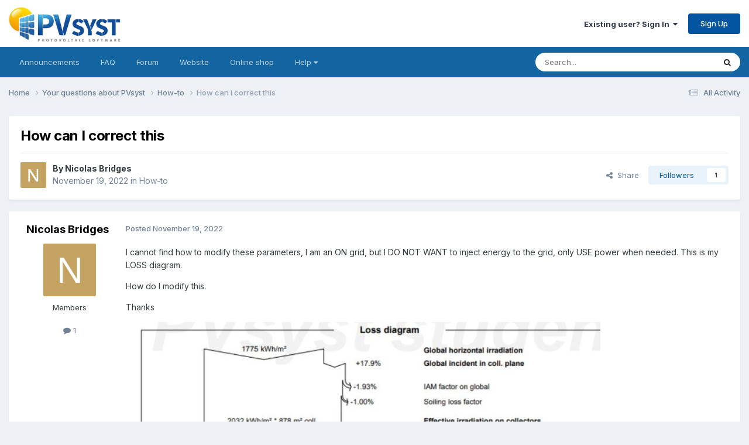

--- FILE ---
content_type: text/html;charset=UTF-8
request_url: https://forum.pvsyst.com/topic/2995-how-can-i-correct-this/
body_size: 10850
content:
<!DOCTYPE html>
<html lang="en-US" dir="ltr">
	<head>
		<meta charset="utf-8">
        
		<title>How can I correct this - How-to - PVsyst forum</title>
		
		
			<!-- Matomo -->
<script>
  var _paq = window._paq = window._paq || [];
  /* tracker methods like "setCustomDimension" should be called before "trackPageView" */
  _paq.push(['trackPageView']);
  _paq.push(['enableLinkTracking']);
  (function() {
    var u="https://matomo.pvsyst.com/";
    _paq.push(['setTrackerUrl', u+'matomo.php']);
    _paq.push(['setSiteId', '5']);
    var d=document, g=d.createElement('script'), s=d.getElementsByTagName('script')[0];
    g.async=true; g.src=u+'matomo.js'; s.parentNode.insertBefore(g,s);
  })();
</script>
<!-- End Matomo Code -->
		
		
		

	<meta name="viewport" content="width=device-width, initial-scale=1">



	<meta name="twitter:card" content="summary_large_image" />




	
		
			
				<meta property="og:title" content="How can I correct this">
			
		
	

	
		
			
				<meta property="og:type" content="website">
			
		
	

	
		
			
				<meta property="og:url" content="https://forum.pvsyst.com/topic/2995-how-can-i-correct-this/">
			
		
	

	
		
			
				<meta name="description" content="I cannot find how to modify these parameters, I am an ON grid, but I DO NOT WANT to inject energy to the grid, only USE power when needed. This is my LOSS diagram. How do I modify this. Thanks">
			
		
	

	
		
			
				<meta property="og:description" content="I cannot find how to modify these parameters, I am an ON grid, but I DO NOT WANT to inject energy to the grid, only USE power when needed. This is my LOSS diagram. How do I modify this. Thanks">
			
		
	

	
		
			
				<meta property="og:updated_time" content="2022-11-21T16:11:01Z">
			
		
	

	
		
			
				<meta property="og:image" content="https://forum.pvsyst.com/uploads/monthly_2022_11/1.jpg.ef5f0817db31d76b0dd734141956e1fb.jpg">
			
		
	

	
		
			
				<meta property="og:site_name" content="PVsyst forum">
			
		
	

	
		
			
				<meta property="og:locale" content="en_US">
			
		
	


	
		<link rel="canonical" href="https://forum.pvsyst.com/topic/2995-how-can-i-correct-this/" />
	





<link rel="manifest" href="https://forum.pvsyst.com/manifest.webmanifest/">
<meta name="msapplication-config" content="https://forum.pvsyst.com/browserconfig.xml/">
<meta name="msapplication-starturl" content="/">
<meta name="application-name" content="PVsyst forum">
<meta name="apple-mobile-web-app-title" content="PVsyst forum">

	<meta name="theme-color" content="#ffffff">










<link rel="preload" href="//forum.pvsyst.com/applications/core/interface/font/fontawesome-webfont.woff2?v=4.7.0" as="font" crossorigin="anonymous">
		


	<link rel="preconnect" href="https://fonts.googleapis.com">
	<link rel="preconnect" href="https://fonts.gstatic.com" crossorigin>
	
		<link href="https://fonts.googleapis.com/css2?family=Inter:wght@300;400;500;600;700&display=swap" rel="stylesheet">
	



	<link rel='stylesheet' href='https://forum.pvsyst.com/uploads/css_built_2/341e4a57816af3ba440d891ca87450ff_framework.css?v=60e47f8aa11759315205' media='all'>

	<link rel='stylesheet' href='https://forum.pvsyst.com/uploads/css_built_2/05e81b71abe4f22d6eb8d1a929494829_responsive.css?v=60e47f8aa11759315205' media='all'>

	<link rel='stylesheet' href='https://forum.pvsyst.com/uploads/css_built_2/90eb5adf50a8c640f633d47fd7eb1778_core.css?v=60e47f8aa11759315205' media='all'>

	<link rel='stylesheet' href='https://forum.pvsyst.com/uploads/css_built_2/5a0da001ccc2200dc5625c3f3934497d_core_responsive.css?v=60e47f8aa11759315205' media='all'>

	<link rel='stylesheet' href='https://forum.pvsyst.com/uploads/css_built_2/62e269ced0fdab7e30e026f1d30ae516_forums.css?v=60e47f8aa11759315205' media='all'>

	<link rel='stylesheet' href='https://forum.pvsyst.com/uploads/css_built_2/76e62c573090645fb99a15a363d8620e_forums_responsive.css?v=60e47f8aa11759315205' media='all'>

	<link rel='stylesheet' href='https://forum.pvsyst.com/uploads/css_built_2/ebdea0c6a7dab6d37900b9190d3ac77b_topics.css?v=60e47f8aa11759315205' media='all'>





<link rel='stylesheet' href='https://forum.pvsyst.com/uploads/css_built_2/258adbb6e4f3e83cd3b355f84e3fa002_custom.css?v=60e47f8aa11759315205' media='all'>




		
		

	
	<link rel='shortcut icon' href='https://forum.pvsyst.com/uploads/monthly_2022_03/icone.ico' type="image/x-icon">

	</head>
	<body class='ipsApp ipsApp_front ipsJS_none ipsClearfix' data-controller='core.front.core.app' data-message="" data-pageApp='forums' data-pageLocation='front' data-pageModule='forums' data-pageController='topic' data-pageID='2995'  >
		
        

        

		<a href='#ipsLayout_mainArea' class='ipsHide' title='Go to main content on this page' accesskey='m'>Jump to content</a>
		





		<div id='ipsLayout_header' class='ipsClearfix'>
			<header>
				<div class='ipsLayout_container'>
					


<a href='https://forum.pvsyst.com/' id='elLogo' accesskey='1'><img src="https://forum.pvsyst.com/uploads/monthly_2022_03/LogoPVsyst_512px.jpg.66e4a4ff8c6bf27129b9bc359c2bb0b6.jpg" alt='PVsyst forum'></a>

					
						

	<ul id='elUserNav' class='ipsList_inline cSignedOut ipsResponsive_showDesktop'>
		
        
		
        
        
            
            <li id='elSignInLink'>
                <a href='https://forum.pvsyst.com/login/' data-ipsMenu-closeOnClick="false" data-ipsMenu id='elUserSignIn'>
                    Existing user? Sign In &nbsp;<i class='fa fa-caret-down'></i>
                </a>
                
<div id='elUserSignIn_menu' class='ipsMenu ipsMenu_auto ipsHide'>
	<form accept-charset='utf-8' method='post' action='https://forum.pvsyst.com/login/'>
		<input type="hidden" name="csrfKey" value="30756ec8526ab2de92e499dcef5f03dc">
		<input type="hidden" name="ref" value="aHR0cHM6Ly9mb3J1bS5wdnN5c3QuY29tL3RvcGljLzI5OTUtaG93LWNhbi1pLWNvcnJlY3QtdGhpcy8=">
		<div data-role="loginForm">
			
			
			
				
<div class="ipsPad ipsForm ipsForm_vertical">
	<h4 class="ipsType_sectionHead">Sign In</h4>
	<br><br>
	<ul class='ipsList_reset'>
		<li class="ipsFieldRow ipsFieldRow_noLabel ipsFieldRow_fullWidth">
			
			
				<input type="email" placeholder="Email Address" name="auth" autocomplete="email">
			
		</li>
		<li class="ipsFieldRow ipsFieldRow_noLabel ipsFieldRow_fullWidth">
			<input type="password" placeholder="Password" name="password" autocomplete="current-password">
		</li>
		<li class="ipsFieldRow ipsFieldRow_checkbox ipsClearfix">
			<span class="ipsCustomInput">
				<input type="checkbox" name="remember_me" id="remember_me_checkbox" value="1" checked aria-checked="true">
				<span></span>
			</span>
			<div class="ipsFieldRow_content">
				<label class="ipsFieldRow_label" for="remember_me_checkbox">Remember me</label>
				<span class="ipsFieldRow_desc">Not recommended on shared computers</span>
			</div>
		</li>
		<li class="ipsFieldRow ipsFieldRow_fullWidth">
			<button type="submit" name="_processLogin" value="usernamepassword" class="ipsButton ipsButton_primary ipsButton_small" id="elSignIn_submit">Sign In</button>
			
				<p class="ipsType_right ipsType_small">
					
						<a href='https://forum.pvsyst.com/lostpassword/' >
					
					Forgot your password?</a>
				</p>
			
		</li>
	</ul>
</div>
			
		</div>
	</form>
</div>
            </li>
            
        
		
			<li>
				
					<a href='https://forum.pvsyst.com/register/' data-ipsDialog data-ipsDialog-size='narrow' data-ipsDialog-title='Sign Up' id='elRegisterButton' class='ipsButton ipsButton_normal ipsButton_primary'>Sign Up</a>
				
			</li>
		
	</ul>

						
<ul class='ipsMobileHamburger ipsList_reset ipsResponsive_hideDesktop'>
	<li data-ipsDrawer data-ipsDrawer-drawerElem='#elMobileDrawer'>
		<a href='#'>
			
			
				
			
			
			
			<i class='fa fa-navicon'></i>
		</a>
	</li>
</ul>
					
				</div>
			</header>
			

	<nav data-controller='core.front.core.navBar' class='ipsNavBar_noSubBars ipsResponsive_showDesktop'>
		<div class='ipsNavBar_primary ipsLayout_container ipsNavBar_noSubBars'>
			<ul data-role="primaryNavBar" class='ipsClearfix'>
				


	
		
		
		<li  id='elNavSecondary_16' data-role="navBarItem" data-navApp="core" data-navExt="CustomItem">
			
			
				<a href="https://forum.pvsyst.com/forum/6-pvsyst-sa-announcements-read-only/"  data-navItem-id="16" >
					Announcements<span class='ipsNavBar_active__identifier'></span>
				</a>
			
			
		</li>
	
	

	
		
		
		<li  id='elNavSecondary_17' data-role="navBarItem" data-navApp="core" data-navExt="CustomItem">
			
			
				<a href="https://forum.pvsyst.com/forum/7-faq-read-only/"  data-navItem-id="17" >
					FAQ<span class='ipsNavBar_active__identifier'></span>
				</a>
			
			
		</li>
	
	

	
		
		
		<li  id='elNavSecondary_18' data-role="navBarItem" data-navApp="core" data-navExt="CustomItem">
			
			
				<a href="https://forum.pvsyst.com/forum/3-your-questions-about-pvsyst/"  data-navItem-id="18" >
					Forum<span class='ipsNavBar_active__identifier'></span>
				</a>
			
			
		</li>
	
	

	
		
		
		<li  id='elNavSecondary_19' data-role="navBarItem" data-navApp="core" data-navExt="CustomItem">
			
			
				<a href="https://www.pvsyst.com/" target='_blank' rel="noopener" data-navItem-id="19" >
					Website<span class='ipsNavBar_active__identifier'></span>
				</a>
			
			
		</li>
	
	

	
		
		
		<li  id='elNavSecondary_20' data-role="navBarItem" data-navApp="core" data-navExt="CustomItem">
			
			
				<a href="https://www.pvsyst.com/shop" target='_blank' rel="noopener" data-navItem-id="20" >
					Online shop<span class='ipsNavBar_active__identifier'></span>
				</a>
			
			
		</li>
	
	

	
		
		
		<li  id='elNavSecondary_21' data-role="navBarItem" data-navApp="core" data-navExt="Menu">
			
			
				<a href="#" id="elNavigation_21" data-ipsMenu data-ipsMenu-appendTo='#elNavSecondary_21' data-ipsMenu-activeClass='ipsNavActive_menu' data-navItem-id="21" >
					Help <i class="fa fa-caret-down"></i><span class='ipsNavBar_active__identifier'></span>
				</a>
				<ul id="elNavigation_21_menu" class="ipsMenu ipsMenu_auto ipsHide">
					

	
		
			<li class='ipsMenu_item' >
				<a href='https://www.pvsyst.com/help/index.html' target='_blank' rel="noopener">
					Online help
				</a>
			</li>
		
	

	
		
			<li class='ipsMenu_item' >
				<a href='https://www.youtube.com/channel/UCMzsEWHk3f7XD_dg1lngmzg' target='_blank' rel="noopener">
					Youtube tutorials
				</a>
			</li>
		
	

	
		
			<li class='ipsMenu_item' >
				<a href='https://vimeo.com/user148669514' target='_blank' rel="noopener">
					Vimeo - PVsyst fundamentals
				</a>
			</li>
		
	

	
		
			<li class='ipsMenu_item' >
				<a href='https://www.pvsyst.com/scientific-publications/' target='_blank' rel="noopener">
					Scientific publications
				</a>
			</li>
		
	

				</ul>
			
			
		</li>
	
	

	
	

				<li class='ipsHide' id='elNavigationMore' data-role='navMore'>
					<a href='#' data-ipsMenu data-ipsMenu-appendTo='#elNavigationMore' id='elNavigationMore_dropdown'>More</a>
					<ul class='ipsNavBar_secondary ipsHide' data-role='secondaryNavBar'>
						<li class='ipsHide' id='elNavigationMore_more' data-role='navMore'>
							<a href='#' data-ipsMenu data-ipsMenu-appendTo='#elNavigationMore_more' id='elNavigationMore_more_dropdown'>More <i class='fa fa-caret-down'></i></a>
							<ul class='ipsHide ipsMenu ipsMenu_auto' id='elNavigationMore_more_dropdown_menu' data-role='moreDropdown'></ul>
						</li>
					</ul>
				</li>
			</ul>
			

	<div id="elSearchWrapper">
		<div id='elSearch' data-controller="core.front.core.quickSearch">
			<form accept-charset='utf-8' action='//forum.pvsyst.com/search/?do=quicksearch' method='post'>
                <input type='search' id='elSearchField' placeholder='Search...' name='q' autocomplete='off' aria-label='Search'>
                <details class='cSearchFilter'>
                    <summary class='cSearchFilter__text'></summary>
                    <ul class='cSearchFilter__menu'>
                        
                        <li><label><input type="radio" name="type" value="all" ><span class='cSearchFilter__menuText'>Everywhere</span></label></li>
                        
                            
                                <li><label><input type="radio" name="type" value='contextual_{&quot;type&quot;:&quot;forums_topic&quot;,&quot;nodes&quot;:4}' checked><span class='cSearchFilter__menuText'>This Forum</span></label></li>
                            
                                <li><label><input type="radio" name="type" value='contextual_{&quot;type&quot;:&quot;forums_topic&quot;,&quot;item&quot;:2995}' checked><span class='cSearchFilter__menuText'>This Topic</span></label></li>
                            
                        
                        
                            <li><label><input type="radio" name="type" value="forums_topic"><span class='cSearchFilter__menuText'>Topics</span></label></li>
                        
                            <li><label><input type="radio" name="type" value="calendar_event"><span class='cSearchFilter__menuText'>Events</span></label></li>
                        
                            <li><label><input type="radio" name="type" value="core_members"><span class='cSearchFilter__menuText'>Members</span></label></li>
                        
                    </ul>
                </details>
				<button class='cSearchSubmit' type="submit" aria-label='Search'><i class="fa fa-search"></i></button>
			</form>
		</div>
	</div>

		</div>
	</nav>

			
<ul id='elMobileNav' class='ipsResponsive_hideDesktop' data-controller='core.front.core.mobileNav'>
	
		
			
			
				
				
			
				
					<li id='elMobileBreadcrumb'>
						<a href='https://forum.pvsyst.com/forum/4-how-to/'>
							<span>How-to</span>
						</a>
					</li>
				
				
			
				
				
			
		
	
	
	
	<li >
		<a data-action="defaultStream" href='https://forum.pvsyst.com/discover/'><i class="fa fa-newspaper-o" aria-hidden="true"></i></a>
	</li>

	

	
		<li class='ipsJS_show'>
			<a href='https://forum.pvsyst.com/search/'><i class='fa fa-search'></i></a>
		</li>
	
</ul>
		</div>
		<main id='ipsLayout_body' class='ipsLayout_container'>
			<div id='ipsLayout_contentArea'>
				<div id='ipsLayout_contentWrapper'>
					
<nav class='ipsBreadcrumb ipsBreadcrumb_top ipsFaded_withHover'>
	

	<ul class='ipsList_inline ipsPos_right'>
		
		<li >
			<a data-action="defaultStream" class='ipsType_light '  href='https://forum.pvsyst.com/discover/'><i class="fa fa-newspaper-o" aria-hidden="true"></i> <span>All Activity</span></a>
		</li>
		
	</ul>

	<ul data-role="breadcrumbList">
		<li>
			<a title="Home" href='https://forum.pvsyst.com/'>
				<span>Home <i class='fa fa-angle-right'></i></span>
			</a>
		</li>
		
		
			<li>
				
					<a href='https://forum.pvsyst.com/forum/3-your-questions-about-pvsyst/'>
						<span>Your questions about PVsyst <i class='fa fa-angle-right' aria-hidden="true"></i></span>
					</a>
				
			</li>
		
			<li>
				
					<a href='https://forum.pvsyst.com/forum/4-how-to/'>
						<span>How-to <i class='fa fa-angle-right' aria-hidden="true"></i></span>
					</a>
				
			</li>
		
			<li>
				
					How can I correct this
				
			</li>
		
	</ul>
</nav>
					
					<div id='ipsLayout_mainArea'>
						
						
						
						

	




						



<div class='ipsPageHeader ipsResponsive_pull ipsBox ipsPadding sm:ipsPadding:half ipsMargin_bottom'>
		
	
	<div class='ipsFlex ipsFlex-ai:center ipsFlex-fw:wrap ipsGap:4'>
		<div class='ipsFlex-flex:11'>
			<h1 class='ipsType_pageTitle ipsContained_container'>
				

				
				
					<span class='ipsType_break ipsContained'>
						<span>How can I correct this</span>
					</span>
				
			</h1>
			
			
		</div>
		
	</div>
	<hr class='ipsHr'>
	<div class='ipsPageHeader__meta ipsFlex ipsFlex-jc:between ipsFlex-ai:center ipsFlex-fw:wrap ipsGap:3'>
		<div class='ipsFlex-flex:11'>
			<div class='ipsPhotoPanel ipsPhotoPanel_mini ipsPhotoPanel_notPhone ipsClearfix'>
				


	<a href="https://forum.pvsyst.com/profile/21779-nicolas-bridges/" rel="nofollow" data-ipsHover data-ipsHover-width="370" data-ipsHover-target="https://forum.pvsyst.com/profile/21779-nicolas-bridges/?do=hovercard" class="ipsUserPhoto ipsUserPhoto_mini" title="Go to Nicolas Bridges's profile">
		<img src='data:image/svg+xml,%3Csvg%20xmlns%3D%22http%3A%2F%2Fwww.w3.org%2F2000%2Fsvg%22%20viewBox%3D%220%200%201024%201024%22%20style%3D%22background%3A%23c4a362%22%3E%3Cg%3E%3Ctext%20text-anchor%3D%22middle%22%20dy%3D%22.35em%22%20x%3D%22512%22%20y%3D%22512%22%20fill%3D%22%23ffffff%22%20font-size%3D%22700%22%20font-family%3D%22-apple-system%2C%20BlinkMacSystemFont%2C%20Roboto%2C%20Helvetica%2C%20Arial%2C%20sans-serif%22%3EN%3C%2Ftext%3E%3C%2Fg%3E%3C%2Fsvg%3E' alt='Nicolas Bridges' loading="lazy">
	</a>

				<div>
					<p class='ipsType_reset ipsType_blendLinks'>
						<span class='ipsType_normal'>
						
							<strong>By 


<a href='https://forum.pvsyst.com/profile/21779-nicolas-bridges/' rel="nofollow" data-ipsHover data-ipsHover-width='370' data-ipsHover-target='https://forum.pvsyst.com/profile/21779-nicolas-bridges/?do=hovercard&amp;referrer=https%253A%252F%252Fforum.pvsyst.com%252Ftopic%252F2995-how-can-i-correct-this%252F' title="Go to Nicolas Bridges's profile" class="ipsType_break">Nicolas Bridges</a></strong><br />
							<span class='ipsType_light'><time datetime='2022-11-19T11:55:37Z' title='11/19/22 11:55  AM' data-short='3 yr'>November 19, 2022</time> in <a href="https://forum.pvsyst.com/forum/4-how-to/">How-to</a></span>
						
						</span>
					</p>
				</div>
			</div>
		</div>
		
			<div class='ipsFlex-flex:01 ipsResponsive_hidePhone'>
				<div class='ipsShareLinks'>
					
						


    <a href='#elShareItem_1453495343_menu' id='elShareItem_1453495343' data-ipsMenu class='ipsShareButton ipsButton ipsButton_verySmall ipsButton_link ipsButton_link--light'>
        <span><i class='fa fa-share-alt'></i></span> &nbsp;Share
    </a>

    <div class='ipsPadding ipsMenu ipsMenu_normal ipsHide' id='elShareItem_1453495343_menu' data-controller="core.front.core.sharelink">
        
        
        <span data-ipsCopy data-ipsCopy-flashmessage>
            <a href="https://forum.pvsyst.com/topic/2995-how-can-i-correct-this/" class="ipsButton ipsButton_light ipsButton_small ipsButton_fullWidth" data-role="copyButton" data-clipboard-text="https://forum.pvsyst.com/topic/2995-how-can-i-correct-this/" data-ipstooltip title='Copy Link to Clipboard'><i class="fa fa-clone"></i> https://forum.pvsyst.com/topic/2995-how-can-i-correct-this/</a>
        </span>
        <ul class='ipsShareLinks ipsMargin_top:half'>
            
                <li>
<a href="https://x.com/share?url=https%3A%2F%2Fforum.pvsyst.com%2Ftopic%2F2995-how-can-i-correct-this%2F" class="cShareLink cShareLink_x" target="_blank" data-role="shareLink" title='Share on X' data-ipsTooltip rel='nofollow noopener'>
    <i class="fa fa-x"></i>
</a></li>
            
                <li>
<a href="https://www.facebook.com/sharer/sharer.php?u=https%3A%2F%2Fforum.pvsyst.com%2Ftopic%2F2995-how-can-i-correct-this%2F" class="cShareLink cShareLink_facebook" target="_blank" data-role="shareLink" title='Share on Facebook' data-ipsTooltip rel='noopener nofollow'>
	<i class="fa fa-facebook"></i>
</a></li>
            
                <li>
<a href="https://www.reddit.com/submit?url=https%3A%2F%2Fforum.pvsyst.com%2Ftopic%2F2995-how-can-i-correct-this%2F&amp;title=How+can+I+correct+this" rel="nofollow noopener" class="cShareLink cShareLink_reddit" target="_blank" title='Share on Reddit' data-ipsTooltip>
	<i class="fa fa-reddit"></i>
</a></li>
            
                <li>
<a href="https://www.linkedin.com/shareArticle?mini=true&amp;url=https%3A%2F%2Fforum.pvsyst.com%2Ftopic%2F2995-how-can-i-correct-this%2F&amp;title=How+can+I+correct+this" rel="nofollow noopener" class="cShareLink cShareLink_linkedin" target="_blank" data-role="shareLink" title='Share on LinkedIn' data-ipsTooltip>
	<i class="fa fa-linkedin"></i>
</a></li>
            
                <li>
<a href="https://pinterest.com/pin/create/button/?url=https://forum.pvsyst.com/topic/2995-how-can-i-correct-this/&amp;media=" class="cShareLink cShareLink_pinterest" rel="nofollow noopener" target="_blank" data-role="shareLink" title='Share on Pinterest' data-ipsTooltip>
	<i class="fa fa-pinterest"></i>
</a></li>
            
        </ul>
        
            <hr class='ipsHr'>
            <button class='ipsHide ipsButton ipsButton_verySmall ipsButton_light ipsButton_fullWidth ipsMargin_top:half' data-controller='core.front.core.webshare' data-role='webShare' data-webShareTitle='How can I correct this' data-webShareText='How can I correct this' data-webShareUrl='https://forum.pvsyst.com/topic/2995-how-can-i-correct-this/'>More sharing options...</button>
        
    </div>

					
					
                    

					



					

<div data-followApp='forums' data-followArea='topic' data-followID='2995' data-controller='core.front.core.followButton'>
	

	<a href='https://forum.pvsyst.com/login/' rel="nofollow" class="ipsFollow ipsPos_middle ipsButton ipsButton_light ipsButton_verySmall " data-role="followButton" data-ipsTooltip title='Sign in to follow this'>
		<span>Followers</span>
		<span class='ipsCommentCount'>1</span>
	</a>

</div>
				</div>
			</div>
					
	</div>
	
	
</div>








<div class='ipsClearfix'>
	<ul class="ipsToolList ipsToolList_horizontal ipsClearfix ipsSpacer_both ipsResponsive_hidePhone">
		
		
		
	</ul>
</div>

<div id='comments' data-controller='core.front.core.commentFeed,forums.front.topic.view, core.front.core.ignoredComments' data-autoPoll data-baseURL='https://forum.pvsyst.com/topic/2995-how-can-i-correct-this/' data-lastPage data-feedID='topic-2995' class='cTopic ipsClear ipsSpacer_top'>
	
			
	

	

<div data-controller='core.front.core.recommendedComments' data-url='https://forum.pvsyst.com/topic/2995-how-can-i-correct-this/?recommended=comments' class='ipsRecommendedComments ipsHide'>
	<div data-role="recommendedComments">
		<h2 class='ipsType_sectionHead ipsType_large ipsType_bold ipsMargin_bottom'>Recommended Posts</h2>
		
	</div>
</div>
	
	<div id="elPostFeed" data-role='commentFeed' data-controller='core.front.core.moderation' >
		<form action="https://forum.pvsyst.com/topic/2995-how-can-i-correct-this/?csrfKey=30756ec8526ab2de92e499dcef5f03dc&amp;do=multimodComment" method="post" data-ipsPageAction data-role='moderationTools'>
			
			
				

					

					
					



<a id='findComment-8101'></a>
<a id='comment-8101'></a>
<article  id='elComment_8101' class='cPost ipsBox ipsResponsive_pull  ipsComment  ipsComment_parent ipsClearfix ipsClear ipsColumns ipsColumns_noSpacing ipsColumns_collapsePhone    '>
	

	

	<div class='cAuthorPane_mobile ipsResponsive_showPhone'>
		<div class='cAuthorPane_photo'>
			<div class='cAuthorPane_photoWrap'>
				


	<a href="https://forum.pvsyst.com/profile/21779-nicolas-bridges/" rel="nofollow" data-ipsHover data-ipsHover-width="370" data-ipsHover-target="https://forum.pvsyst.com/profile/21779-nicolas-bridges/?do=hovercard" class="ipsUserPhoto ipsUserPhoto_large" title="Go to Nicolas Bridges's profile">
		<img src='data:image/svg+xml,%3Csvg%20xmlns%3D%22http%3A%2F%2Fwww.w3.org%2F2000%2Fsvg%22%20viewBox%3D%220%200%201024%201024%22%20style%3D%22background%3A%23c4a362%22%3E%3Cg%3E%3Ctext%20text-anchor%3D%22middle%22%20dy%3D%22.35em%22%20x%3D%22512%22%20y%3D%22512%22%20fill%3D%22%23ffffff%22%20font-size%3D%22700%22%20font-family%3D%22-apple-system%2C%20BlinkMacSystemFont%2C%20Roboto%2C%20Helvetica%2C%20Arial%2C%20sans-serif%22%3EN%3C%2Ftext%3E%3C%2Fg%3E%3C%2Fsvg%3E' alt='Nicolas Bridges' loading="lazy">
	</a>

				
				
			</div>
		</div>
		<div class='cAuthorPane_content'>
			<h3 class='ipsType_sectionHead cAuthorPane_author ipsType_break ipsType_blendLinks ipsFlex ipsFlex-ai:center'>
				


<a href='https://forum.pvsyst.com/profile/21779-nicolas-bridges/' rel="nofollow" data-ipsHover data-ipsHover-width='370' data-ipsHover-target='https://forum.pvsyst.com/profile/21779-nicolas-bridges/?do=hovercard&amp;referrer=https%253A%252F%252Fforum.pvsyst.com%252Ftopic%252F2995-how-can-i-correct-this%252F' title="Go to Nicolas Bridges's profile" class="ipsType_break">Nicolas Bridges</a>
			</h3>
			<div class='ipsType_light ipsType_reset'>
			    <a href='https://forum.pvsyst.com/topic/2995-how-can-i-correct-this/#findComment-8101' rel="nofollow" class='ipsType_blendLinks'>Posted <time datetime='2022-11-19T11:55:37Z' title='11/19/22 11:55  AM' data-short='3 yr'>November 19, 2022</time></a>
				
			</div>
		</div>
	</div>
	<aside class='ipsComment_author cAuthorPane ipsColumn ipsColumn_medium ipsResponsive_hidePhone'>
		<h3 class='ipsType_sectionHead cAuthorPane_author ipsType_blendLinks ipsType_break'><strong>


<a href='https://forum.pvsyst.com/profile/21779-nicolas-bridges/' rel="nofollow" data-ipsHover data-ipsHover-width='370' data-ipsHover-target='https://forum.pvsyst.com/profile/21779-nicolas-bridges/?do=hovercard&amp;referrer=https%253A%252F%252Fforum.pvsyst.com%252Ftopic%252F2995-how-can-i-correct-this%252F' title="Go to Nicolas Bridges's profile" class="ipsType_break">Nicolas Bridges</a></strong>
			
		</h3>
		<ul class='cAuthorPane_info ipsList_reset'>
			<li data-role='photo' class='cAuthorPane_photo'>
				<div class='cAuthorPane_photoWrap'>
					


	<a href="https://forum.pvsyst.com/profile/21779-nicolas-bridges/" rel="nofollow" data-ipsHover data-ipsHover-width="370" data-ipsHover-target="https://forum.pvsyst.com/profile/21779-nicolas-bridges/?do=hovercard" class="ipsUserPhoto ipsUserPhoto_large" title="Go to Nicolas Bridges's profile">
		<img src='data:image/svg+xml,%3Csvg%20xmlns%3D%22http%3A%2F%2Fwww.w3.org%2F2000%2Fsvg%22%20viewBox%3D%220%200%201024%201024%22%20style%3D%22background%3A%23c4a362%22%3E%3Cg%3E%3Ctext%20text-anchor%3D%22middle%22%20dy%3D%22.35em%22%20x%3D%22512%22%20y%3D%22512%22%20fill%3D%22%23ffffff%22%20font-size%3D%22700%22%20font-family%3D%22-apple-system%2C%20BlinkMacSystemFont%2C%20Roboto%2C%20Helvetica%2C%20Arial%2C%20sans-serif%22%3EN%3C%2Ftext%3E%3C%2Fg%3E%3C%2Fsvg%3E' alt='Nicolas Bridges' loading="lazy">
	</a>

					
					
				</div>
			</li>
			
				<li data-role='group'>Members</li>
				
			
			
				<li data-role='stats' class='ipsMargin_top'>
					<ul class="ipsList_reset ipsType_light ipsFlex ipsFlex-ai:center ipsFlex-jc:center ipsGap_row:2 cAuthorPane_stats">
						<li>
							
								<a href="https://forum.pvsyst.com/profile/21779-nicolas-bridges/content/" rel="nofollow" title="1 post" data-ipsTooltip class="ipsType_blendLinks">
							
								<i class="fa fa-comment"></i> 1
							
								</a>
							
						</li>
						
					</ul>
				</li>
			
			
				

			
		</ul>
	</aside>
	<div class='ipsColumn ipsColumn_fluid ipsMargin:none'>
		

<div id='comment-8101_wrap' data-controller='core.front.core.comment' data-commentApp='forums' data-commentType='forums' data-commentID="8101" data-quoteData='{&quot;userid&quot;:21779,&quot;username&quot;:&quot;Nicolas Bridges&quot;,&quot;timestamp&quot;:1668858937,&quot;contentapp&quot;:&quot;forums&quot;,&quot;contenttype&quot;:&quot;forums&quot;,&quot;contentid&quot;:2995,&quot;contentclass&quot;:&quot;forums_Topic&quot;,&quot;contentcommentid&quot;:8101}' class='ipsComment_content ipsType_medium'>

	<div class='ipsComment_meta ipsType_light ipsFlex ipsFlex-ai:center ipsFlex-jc:between ipsFlex-fd:row-reverse'>
		<div class='ipsType_light ipsType_reset ipsType_blendLinks ipsComment_toolWrap'>
			<div class='ipsResponsive_hidePhone ipsComment_badges'>
				<ul class='ipsList_reset ipsFlex ipsFlex-jc:end ipsFlex-fw:wrap ipsGap:2 ipsGap_row:1'>
					
					
					
					
					
				</ul>
			</div>
			<ul class='ipsList_reset ipsComment_tools'>
				<li>
					<a href='#elControls_8101_menu' class='ipsComment_ellipsis' id='elControls_8101' title='More options...' data-ipsMenu data-ipsMenu-appendTo='#comment-8101_wrap'><i class='fa fa-ellipsis-h'></i></a>
					<ul id='elControls_8101_menu' class='ipsMenu ipsMenu_narrow ipsHide'>
						
						
                        
						
						
						
							
								
							
							
							
							
							
							
						
					</ul>
				</li>
				
			</ul>
		</div>

		<div class='ipsType_reset ipsResponsive_hidePhone'>
		   
		   Posted <time datetime='2022-11-19T11:55:37Z' title='11/19/22 11:55  AM' data-short='3 yr'>November 19, 2022</time>
		   
			
			<span class='ipsResponsive_hidePhone'>
				
				
			</span>
		</div>
	</div>

	

    

	<div class='cPost_contentWrap'>
		
		<div data-role='commentContent' class='ipsType_normal ipsType_richText ipsPadding_bottom ipsContained' data-controller='core.front.core.lightboxedImages'>
			<p>
	I cannot find how to modify these parameters, I am an ON grid, but I DO NOT WANT to inject energy to the grid, only USE power when needed. This is my LOSS diagram.
</p>

<p>
	How do I modify this.
</p>

<p>
	Thanks
</p>

<p><a href="https://forum.pvsyst.com/uploads/monthly_2022_11/1.jpg.ef5f0817db31d76b0dd734141956e1fb.jpg" class="ipsAttachLink ipsAttachLink_image" ><img data-fileid="1695" src="//forum.pvsyst.com/applications/core/interface/js/spacer.png" data-src="https://forum.pvsyst.com/uploads/monthly_2022_11/1.thumb.jpg.b5e5c15af7724ee6d44c5178741d2cd3.jpg" data-ratio="92.48" width="811" class="ipsImage ipsImage_thumbnailed" alt="1.jpg"></a></p>

			
		</div>

		

		
	</div>

	
    
</div>
	</div>
</article>
					
					
					
				

					

					
					



<a id='findComment-8113'></a>
<a id='comment-8113'></a>
<article  id='elComment_8113' class='cPost ipsBox ipsResponsive_pull  ipsComment  ipsComment_parent ipsClearfix ipsClear ipsColumns ipsColumns_noSpacing ipsColumns_collapsePhone    '>
	

	

	<div class='cAuthorPane_mobile ipsResponsive_showPhone'>
		<div class='cAuthorPane_photo'>
			<div class='cAuthorPane_photoWrap'>
				


	<a href="https://forum.pvsyst.com/profile/15037-lazare-fesnien/" rel="nofollow" data-ipsHover data-ipsHover-width="370" data-ipsHover-target="https://forum.pvsyst.com/profile/15037-lazare-fesnien/?do=hovercard" class="ipsUserPhoto ipsUserPhoto_large" title="Go to Lazare Fesnien's profile">
		<img src='https://forum.pvsyst.com/uploads/monthly_2022_03/1335257648_Logoforum-08.thumb.png.37251e18f862128a9be34a1b0dca08f4.png' alt='Lazare Fesnien' loading="lazy">
	</a>

				
				<span class="cAuthorPane_badge cAuthorPane_badge--moderator" data-ipsTooltip title="Lazare Fesnien is a moderator"></span>
				
				
			</div>
		</div>
		<div class='cAuthorPane_content'>
			<h3 class='ipsType_sectionHead cAuthorPane_author ipsType_break ipsType_blendLinks ipsFlex ipsFlex-ai:center'>
				


<a href='https://forum.pvsyst.com/profile/15037-lazare-fesnien/' rel="nofollow" data-ipsHover data-ipsHover-width='370' data-ipsHover-target='https://forum.pvsyst.com/profile/15037-lazare-fesnien/?do=hovercard&amp;referrer=https%253A%252F%252Fforum.pvsyst.com%252Ftopic%252F2995-how-can-i-correct-this%252F' title="Go to Lazare Fesnien's profile" class="ipsType_break">Lazare Fesnien</a>
			</h3>
			<div class='ipsType_light ipsType_reset'>
			    <a href='https://forum.pvsyst.com/topic/2995-how-can-i-correct-this/#findComment-8113' rel="nofollow" class='ipsType_blendLinks'>Posted <time datetime='2022-11-21T16:11:01Z' title='11/21/22 04:11  PM' data-short='3 yr'>November 21, 2022</time></a>
				
			</div>
		</div>
	</div>
	<aside class='ipsComment_author cAuthorPane ipsColumn ipsColumn_medium ipsResponsive_hidePhone'>
		<h3 class='ipsType_sectionHead cAuthorPane_author ipsType_blendLinks ipsType_break'><strong>


<a href='https://forum.pvsyst.com/profile/15037-lazare-fesnien/' rel="nofollow" data-ipsHover data-ipsHover-width='370' data-ipsHover-target='https://forum.pvsyst.com/profile/15037-lazare-fesnien/?do=hovercard&amp;referrer=https%253A%252F%252Fforum.pvsyst.com%252Ftopic%252F2995-how-can-i-correct-this%252F' title="Go to Lazare Fesnien's profile" class="ipsType_break">Lazare Fesnien</a></strong>
			
		</h3>
		<ul class='cAuthorPane_info ipsList_reset'>
			<li data-role='photo' class='cAuthorPane_photo'>
				<div class='cAuthorPane_photoWrap'>
					


	<a href="https://forum.pvsyst.com/profile/15037-lazare-fesnien/" rel="nofollow" data-ipsHover data-ipsHover-width="370" data-ipsHover-target="https://forum.pvsyst.com/profile/15037-lazare-fesnien/?do=hovercard" class="ipsUserPhoto ipsUserPhoto_large" title="Go to Lazare Fesnien's profile">
		<img src='https://forum.pvsyst.com/uploads/monthly_2022_03/1335257648_Logoforum-08.thumb.png.37251e18f862128a9be34a1b0dca08f4.png' alt='Lazare Fesnien' loading="lazy">
	</a>

					
						<span class="cAuthorPane_badge cAuthorPane_badge--moderator" data-ipsTooltip title="Lazare Fesnien is a moderator"></span>
					
					
				</div>
			</li>
			
				<li data-role='group'>Administrators</li>
				
			
			
				<li data-role='stats' class='ipsMargin_top'>
					<ul class="ipsList_reset ipsType_light ipsFlex ipsFlex-ai:center ipsFlex-jc:center ipsGap_row:2 cAuthorPane_stats">
						<li>
							
								<a href="https://forum.pvsyst.com/profile/15037-lazare-fesnien/content/" rel="nofollow" title="274 posts" data-ipsTooltip class="ipsType_blendLinks">
							
								<i class="fa fa-comment"></i> 274
							
								</a>
							
						</li>
						
					</ul>
				</li>
			
			
				

			
		</ul>
	</aside>
	<div class='ipsColumn ipsColumn_fluid ipsMargin:none'>
		

<div id='comment-8113_wrap' data-controller='core.front.core.comment' data-commentApp='forums' data-commentType='forums' data-commentID="8113" data-quoteData='{&quot;userid&quot;:15037,&quot;username&quot;:&quot;Lazare Fesnien&quot;,&quot;timestamp&quot;:1669047061,&quot;contentapp&quot;:&quot;forums&quot;,&quot;contenttype&quot;:&quot;forums&quot;,&quot;contentid&quot;:2995,&quot;contentclass&quot;:&quot;forums_Topic&quot;,&quot;contentcommentid&quot;:8113}' class='ipsComment_content ipsType_medium'>

	<div class='ipsComment_meta ipsType_light ipsFlex ipsFlex-ai:center ipsFlex-jc:between ipsFlex-fd:row-reverse'>
		<div class='ipsType_light ipsType_reset ipsType_blendLinks ipsComment_toolWrap'>
			<div class='ipsResponsive_hidePhone ipsComment_badges'>
				<ul class='ipsList_reset ipsFlex ipsFlex-jc:end ipsFlex-fw:wrap ipsGap:2 ipsGap_row:1'>
					
					
					
					
					
				</ul>
			</div>
			<ul class='ipsList_reset ipsComment_tools'>
				<li>
					<a href='#elControls_8113_menu' class='ipsComment_ellipsis' id='elControls_8113' title='More options...' data-ipsMenu data-ipsMenu-appendTo='#comment-8113_wrap'><i class='fa fa-ellipsis-h'></i></a>
					<ul id='elControls_8113_menu' class='ipsMenu ipsMenu_narrow ipsHide'>
						
						
                        
						
						
						
							
								
							
							
							
							
							
							
						
					</ul>
				</li>
				
			</ul>
		</div>

		<div class='ipsType_reset ipsResponsive_hidePhone'>
		   
		   Posted <time datetime='2022-11-21T16:11:01Z' title='11/21/22 04:11  PM' data-short='3 yr'>November 21, 2022</time>
		   
			
			<span class='ipsResponsive_hidePhone'>
				
				
			</span>
		</div>
	</div>

	

    

	<div class='cPost_contentWrap'>
		
		<div data-role='commentContent' class='ipsType_normal ipsType_richText ipsPadding_bottom ipsContained' data-controller='core.front.core.lightboxedImages'>
			<p>
	Hi, 
</p>

<p>
	The value 165.6 MWh corresponds to the energy injected into the grid (coming from your PV production). 
</p>

<p>
	The value 158.9 MWh corresponds to the energy needed from the grid to supply your load profile.
</p>

<p>
	When your production is greater than you load profile, energy has to go  somewhere, either into batteries or into the grid.
</p>

<p>
	If you want to use only the energy of your PV array, you must either modify your load profile or set up a battery park.
</p>

<p>
	Regards
</p>


			
		</div>

		

		
			

		
	</div>

	
    
</div>
	</div>
</article>
					
					
					
				
			
			
<input type="hidden" name="csrfKey" value="30756ec8526ab2de92e499dcef5f03dc" />


		</form>
	</div>

	
	
	
	
	
		<a id='replyForm'></a>
	<div data-role='replyArea' class='cTopicPostArea ipsBox ipsResponsive_pull ipsPadding cTopicPostArea_noSize ipsSpacer_top' >
			
				
				

<div>
	<input type="hidden" name="csrfKey" value="30756ec8526ab2de92e499dcef5f03dc">
	
		<div class='ipsType_center ipsPad cGuestTeaser'>
			
				<h2 class='ipsType_pageTitle'>Create an account or sign in to comment</h2>
				<p class='ipsType_light ipsType_normal ipsType_reset ipsSpacer_top ipsSpacer_half'>You need to be a member in order to leave a comment</p>
			
	
			<div class='ipsBox ipsPad ipsSpacer_top'>
				<div class='ipsGrid ipsGrid_collapsePhone'>
					<div class='ipsGrid_span6 cGuestTeaser_left'>
						<h2 class='ipsType_sectionHead'>Create an account</h2>
						<p class='ipsType_normal ipsType_reset ipsType_light ipsSpacer_bottom'>Sign up for a new account in our community. It's easy!</p>
						
							<a href='https://forum.pvsyst.com/register/' class='ipsButton ipsButton_primary ipsButton_small' data-ipsDialog data-ipsDialog-size='narrow' data-ipsDialog-title='Sign Up'>
						
						Register a new account</a>
					</div>
					<div class='ipsGrid_span6 cGuestTeaser_right'>
						<h2 class='ipsType_sectionHead'>Sign in</h2>
						<p class='ipsType_normal ipsType_reset ipsType_light ipsSpacer_bottom'>Already have an account? Sign in here.</p>
						<a href='https://forum.pvsyst.com/login/?ref=aHR0cHM6Ly9mb3J1bS5wdnN5c3QuY29tL3RvcGljLzI5OTUtaG93LWNhbi1pLWNvcnJlY3QtdGhpcy8jcmVwbHlGb3Jt' data-ipsDialog data-ipsDialog-size='medium' data-ipsDialog-remoteVerify="false" data-ipsDialog-title="Sign In Now" class='ipsButton ipsButton_primary ipsButton_small'>Sign In Now</a>
					</div>
				</div>
			</div>
		</div>
	
</div>
			
		</div>
	

	
		<div class='ipsBox ipsPadding ipsResponsive_pull ipsResponsive_showPhone ipsMargin_top'>
			<div class='ipsShareLinks'>
				
					


    <a href='#elShareItem_618661831_menu' id='elShareItem_618661831' data-ipsMenu class='ipsShareButton ipsButton ipsButton_verySmall ipsButton_light '>
        <span><i class='fa fa-share-alt'></i></span> &nbsp;Share
    </a>

    <div class='ipsPadding ipsMenu ipsMenu_normal ipsHide' id='elShareItem_618661831_menu' data-controller="core.front.core.sharelink">
        
        
        <span data-ipsCopy data-ipsCopy-flashmessage>
            <a href="https://forum.pvsyst.com/topic/2995-how-can-i-correct-this/" class="ipsButton ipsButton_light ipsButton_small ipsButton_fullWidth" data-role="copyButton" data-clipboard-text="https://forum.pvsyst.com/topic/2995-how-can-i-correct-this/" data-ipstooltip title='Copy Link to Clipboard'><i class="fa fa-clone"></i> https://forum.pvsyst.com/topic/2995-how-can-i-correct-this/</a>
        </span>
        <ul class='ipsShareLinks ipsMargin_top:half'>
            
                <li>
<a href="https://x.com/share?url=https%3A%2F%2Fforum.pvsyst.com%2Ftopic%2F2995-how-can-i-correct-this%2F" class="cShareLink cShareLink_x" target="_blank" data-role="shareLink" title='Share on X' data-ipsTooltip rel='nofollow noopener'>
    <i class="fa fa-x"></i>
</a></li>
            
                <li>
<a href="https://www.facebook.com/sharer/sharer.php?u=https%3A%2F%2Fforum.pvsyst.com%2Ftopic%2F2995-how-can-i-correct-this%2F" class="cShareLink cShareLink_facebook" target="_blank" data-role="shareLink" title='Share on Facebook' data-ipsTooltip rel='noopener nofollow'>
	<i class="fa fa-facebook"></i>
</a></li>
            
                <li>
<a href="https://www.reddit.com/submit?url=https%3A%2F%2Fforum.pvsyst.com%2Ftopic%2F2995-how-can-i-correct-this%2F&amp;title=How+can+I+correct+this" rel="nofollow noopener" class="cShareLink cShareLink_reddit" target="_blank" title='Share on Reddit' data-ipsTooltip>
	<i class="fa fa-reddit"></i>
</a></li>
            
                <li>
<a href="https://www.linkedin.com/shareArticle?mini=true&amp;url=https%3A%2F%2Fforum.pvsyst.com%2Ftopic%2F2995-how-can-i-correct-this%2F&amp;title=How+can+I+correct+this" rel="nofollow noopener" class="cShareLink cShareLink_linkedin" target="_blank" data-role="shareLink" title='Share on LinkedIn' data-ipsTooltip>
	<i class="fa fa-linkedin"></i>
</a></li>
            
                <li>
<a href="https://pinterest.com/pin/create/button/?url=https://forum.pvsyst.com/topic/2995-how-can-i-correct-this/&amp;media=" class="cShareLink cShareLink_pinterest" rel="nofollow noopener" target="_blank" data-role="shareLink" title='Share on Pinterest' data-ipsTooltip>
	<i class="fa fa-pinterest"></i>
</a></li>
            
        </ul>
        
            <hr class='ipsHr'>
            <button class='ipsHide ipsButton ipsButton_verySmall ipsButton_light ipsButton_fullWidth ipsMargin_top:half' data-controller='core.front.core.webshare' data-role='webShare' data-webShareTitle='How can I correct this' data-webShareText='How can I correct this' data-webShareUrl='https://forum.pvsyst.com/topic/2995-how-can-i-correct-this/'>More sharing options...</button>
        
    </div>

				
				
                

                

<div data-followApp='forums' data-followArea='topic' data-followID='2995' data-controller='core.front.core.followButton'>
	

	<a href='https://forum.pvsyst.com/login/' rel="nofollow" class="ipsFollow ipsPos_middle ipsButton ipsButton_light ipsButton_verySmall " data-role="followButton" data-ipsTooltip title='Sign in to follow this'>
		<span>Followers</span>
		<span class='ipsCommentCount'>1</span>
	</a>

</div>
				
			</div>
		</div>
	
</div>



<div class='ipsPager ipsSpacer_top'>
	<div class="ipsPager_prev">
		
			<a href="https://forum.pvsyst.com/forum/4-how-to/" title="Go to How-to" rel="parent">
				<span class="ipsPager_type">Go to topic listing</span>
			</a>
		
	</div>
	
</div>


						


					</div>
					


					
<nav class='ipsBreadcrumb ipsBreadcrumb_bottom ipsFaded_withHover'>
	
		


	

	<ul class='ipsList_inline ipsPos_right'>
		
		<li >
			<a data-action="defaultStream" class='ipsType_light '  href='https://forum.pvsyst.com/discover/'><i class="fa fa-newspaper-o" aria-hidden="true"></i> <span>All Activity</span></a>
		</li>
		
	</ul>

	<ul data-role="breadcrumbList">
		<li>
			<a title="Home" href='https://forum.pvsyst.com/'>
				<span>Home <i class='fa fa-angle-right'></i></span>
			</a>
		</li>
		
		
			<li>
				
					<a href='https://forum.pvsyst.com/forum/3-your-questions-about-pvsyst/'>
						<span>Your questions about PVsyst <i class='fa fa-angle-right' aria-hidden="true"></i></span>
					</a>
				
			</li>
		
			<li>
				
					<a href='https://forum.pvsyst.com/forum/4-how-to/'>
						<span>How-to <i class='fa fa-angle-right' aria-hidden="true"></i></span>
					</a>
				
			</li>
		
			<li>
				
					How can I correct this
				
			</li>
		
	</ul>
</nav>
				</div>
			</div>
			
		</main>
		<footer id='ipsLayout_footer' class='ipsClearfix'>
			<div class='ipsLayout_container'>
				
				

<ul id='elFooterSocialLinks' class='ipsList_inline ipsType_center ipsSpacer_top'>
	

	
		<li class='cUserNav_icon'>
			<a href='https://www.youtube.com/channel/UCMzsEWHk3f7XD_dg1lngmzg' target='_blank' class='cShareLink cShareLink_youtube' rel='noopener noreferrer'><i class='fa fa-youtube'></i></a>
        </li>
	
		<li class='cUserNav_icon'>
			<a href='https://fr.linkedin.com/company/pvsyst-sa' target='_blank' class='cShareLink cShareLink_linkedin' rel='noopener noreferrer'><i class='fa fa-linkedin'></i></a>
        </li>
	

</ul>


<ul class='ipsList_inline ipsType_center ipsSpacer_top' id="elFooterLinks">
	
	
	
	
	
	
	<li><a rel="nofollow" href='https://forum.pvsyst.com/cookies/'>Cookies</a></li>

</ul>	


<p id='elCopyright'>
	<span id='elCopyright_userLine'>Copyright © 2023 PVsyst SA</span>
	<a rel='nofollow' title='Invision Community' href='https://www.invisioncommunity.com/'>Powered by Invision Community</a>
</p>
			</div>
		</footer>
		
<div id='elMobileDrawer' class='ipsDrawer ipsHide'>
	<div class='ipsDrawer_menu'>
		<a href='#' class='ipsDrawer_close' data-action='close'><span>&times;</span></a>
		<div class='ipsDrawer_content ipsFlex ipsFlex-fd:column'>
			
				<div class='ipsPadding ipsBorder_bottom'>
					<ul class='ipsToolList ipsToolList_vertical'>
						<li>
							<a href='https://forum.pvsyst.com/login/' id='elSigninButton_mobile' class='ipsButton ipsButton_light ipsButton_small ipsButton_fullWidth'>Existing user? Sign In</a>
						</li>
						
							<li>
								
									<a href='https://forum.pvsyst.com/register/' data-ipsDialog data-ipsDialog-size='narrow' data-ipsDialog-title='Sign Up' data-ipsDialog-fixed='true' id='elRegisterButton_mobile' class='ipsButton ipsButton_small ipsButton_fullWidth ipsButton_important'>Sign Up</a>
								
							</li>
						
					</ul>
				</div>
			

			

			<ul class='ipsDrawer_list ipsFlex-flex:11'>
				

				
				
				
				
					
						
						
							<li><a href='https://forum.pvsyst.com/forum/6-pvsyst-sa-announcements-read-only/' >Announcements</a></li>
						
					
				
					
						
						
							<li><a href='https://forum.pvsyst.com/forum/7-faq-read-only/' >FAQ</a></li>
						
					
				
					
						
						
							<li><a href='https://forum.pvsyst.com/forum/3-your-questions-about-pvsyst/' >Forum</a></li>
						
					
				
					
						
						
							<li><a href='https://www.pvsyst.com/' target='_blank' rel="noopener">Website</a></li>
						
					
				
					
						
						
							<li><a href='https://www.pvsyst.com/shop' target='_blank' rel="noopener">Online shop</a></li>
						
					
				
					
						
						
							<li class='ipsDrawer_itemParent'>
								<h4 class='ipsDrawer_title'><a href='#'>Help</a></h4>
								<ul class='ipsDrawer_list'>
									<li data-action="back"><a href='#'>Back</a></li>
									
									
													
									
									
										


	
		
			<li>
				<a href='https://www.pvsyst.com/help/index.html' target='_blank' rel="noopener">
					Online help
				</a>
			</li>
		
	

	
		
			<li>
				<a href='https://www.youtube.com/channel/UCMzsEWHk3f7XD_dg1lngmzg' target='_blank' rel="noopener">
					Youtube tutorials
				</a>
			</li>
		
	

	
		
			<li>
				<a href='https://vimeo.com/user148669514' target='_blank' rel="noopener">
					Vimeo - PVsyst fundamentals
				</a>
			</li>
		
	

	
		
			<li>
				<a href='https://www.pvsyst.com/scientific-publications/' target='_blank' rel="noopener">
					Scientific publications
				</a>
			</li>
		
	

									
										
								</ul>
							</li>
						
					
				
					
				
				
			</ul>

			
		</div>
	</div>
</div>

<div id='elMobileCreateMenuDrawer' class='ipsDrawer ipsHide'>
	<div class='ipsDrawer_menu'>
		<a href='#' class='ipsDrawer_close' data-action='close'><span>&times;</span></a>
		<div class='ipsDrawer_content ipsSpacer_bottom ipsPad'>
			<ul class='ipsDrawer_list'>
				<li class="ipsDrawer_listTitle ipsType_reset">Create New...</li>
				
			</ul>
		</div>
	</div>
</div>
		
		

	
	<script type='text/javascript'>
		var ipsDebug = false;		
	
		var CKEDITOR_BASEPATH = '//forum.pvsyst.com/applications/core/interface/ckeditor/ckeditor/';
	
		var ipsSettings = {
			
			
			cookie_path: "/",
			
			cookie_prefix: "ips4_",
			
			
			cookie_ssl: true,
			
            essential_cookies: ["oauth_authorize","member_id","login_key","clearAutosave","lastSearch","device_key","IPSSessionFront","loggedIn","noCache","hasJS","cookie_consent","cookie_consent_optional","forumpass_*"],
			upload_imgURL: "",
			message_imgURL: "",
			notification_imgURL: "",
			baseURL: "//forum.pvsyst.com/",
			jsURL: "//forum.pvsyst.com/applications/core/interface/js/js.php",
			csrfKey: "30756ec8526ab2de92e499dcef5f03dc",
			antiCache: "60e47f8aa11759315205",
			jsAntiCache: "60e47f8aa11767629000",
			disableNotificationSounds: true,
			useCompiledFiles: true,
			links_external: true,
			memberID: 0,
			lazyLoadEnabled: true,
			blankImg: "//forum.pvsyst.com/applications/core/interface/js/spacer.png",
			googleAnalyticsEnabled: false,
			matomoEnabled: true,
			viewProfiles: true,
			mapProvider: 'none',
			mapApiKey: '',
			pushPublicKey: null,
			relativeDates: true
		};
		
		
		
		
			ipsSettings['maxImageDimensions'] = {
				width: 1000,
				height: 750
			};
		
		
	</script>





<script type='text/javascript' src='https://forum.pvsyst.com/uploads/javascript_global/root_library.js?v=60e47f8aa11767629000' data-ips></script>


<script type='text/javascript' src='https://forum.pvsyst.com/uploads/javascript_global/root_js_lang_1.js?v=60e47f8aa11767629000' data-ips></script>


<script type='text/javascript' src='https://forum.pvsyst.com/uploads/javascript_global/root_framework.js?v=60e47f8aa11767629000' data-ips></script>


<script type='text/javascript' src='https://forum.pvsyst.com/uploads/javascript_core/global_global_core.js?v=60e47f8aa11767629000' data-ips></script>


<script type='text/javascript' src='https://forum.pvsyst.com/uploads/javascript_global/root_front.js?v=60e47f8aa11767629000' data-ips></script>


<script type='text/javascript' src='https://forum.pvsyst.com/uploads/javascript_core/front_front_core.js?v=60e47f8aa11767629000' data-ips></script>


<script type='text/javascript' src='https://forum.pvsyst.com/uploads/javascript_forums/front_front_topic.js?v=60e47f8aa11767629000' data-ips></script>


<script type='text/javascript' src='https://forum.pvsyst.com/uploads/javascript_global/root_map.js?v=60e47f8aa11767629000' data-ips></script>



	<script type='text/javascript'>
		
			ips.setSetting( 'date_format', jQuery.parseJSON('"mm\/dd\/yy"') );
		
			ips.setSetting( 'date_first_day', jQuery.parseJSON('0') );
		
			ips.setSetting( 'ipb_url_filter_option', jQuery.parseJSON('"none"') );
		
			ips.setSetting( 'url_filter_any_action', jQuery.parseJSON('"moderate"') );
		
			ips.setSetting( 'bypass_profanity', jQuery.parseJSON('0') );
		
			ips.setSetting( 'emoji_style', jQuery.parseJSON('"native"') );
		
			ips.setSetting( 'emoji_shortcodes', jQuery.parseJSON('true') );
		
			ips.setSetting( 'emoji_ascii', jQuery.parseJSON('true') );
		
			ips.setSetting( 'emoji_cache', jQuery.parseJSON('1681393357') );
		
			ips.setSetting( 'image_jpg_quality', jQuery.parseJSON('85') );
		
			ips.setSetting( 'cloud2', jQuery.parseJSON('false') );
		
			ips.setSetting( 'isAnonymous', jQuery.parseJSON('false') );
		
		
        
    </script>



<script type='application/ld+json'>
{
    "name": "How can I correct this",
    "headline": "How can I correct this",
    "text": "I cannot find how to modify these parameters, I am an ON grid, but I DO NOT WANT to inject energy to the grid, only USE power when needed. This is my LOSS diagram.\n \n\n\n\tHow do I modify this.\n \n\n\n\tThanks\n \n\n ",
    "dateCreated": "2022-11-19T11:55:37+0000",
    "datePublished": "2022-11-19T11:55:37+0000",
    "dateModified": "2022-11-21T16:11:01+0000",
    "image": "https://forum.pvsyst.com/applications/core/interface/email/default_photo.png",
    "author": {
        "@type": "Person",
        "name": "Nicolas Bridges",
        "image": "https://forum.pvsyst.com/applications/core/interface/email/default_photo.png",
        "url": "https://forum.pvsyst.com/profile/21779-nicolas-bridges/"
    },
    "interactionStatistic": [
        {
            "@type": "InteractionCounter",
            "interactionType": "http://schema.org/ViewAction",
            "userInteractionCount": 1686
        },
        {
            "@type": "InteractionCounter",
            "interactionType": "http://schema.org/CommentAction",
            "userInteractionCount": 1
        },
        {
            "@type": "InteractionCounter",
            "interactionType": "http://schema.org/FollowAction",
            "userInteractionCount": 1
        }
    ],
    "@context": "http://schema.org",
    "@type": "DiscussionForumPosting",
    "@id": "https://forum.pvsyst.com/topic/2995-how-can-i-correct-this/",
    "isPartOf": {
        "@id": "https://forum.pvsyst.com/#website"
    },
    "publisher": {
        "@id": "https://forum.pvsyst.com/#organization",
        "member": {
            "@type": "Person",
            "name": "Nicolas Bridges",
            "image": "https://forum.pvsyst.com/applications/core/interface/email/default_photo.png",
            "url": "https://forum.pvsyst.com/profile/21779-nicolas-bridges/"
        }
    },
    "url": "https://forum.pvsyst.com/topic/2995-how-can-i-correct-this/",
    "discussionUrl": "https://forum.pvsyst.com/topic/2995-how-can-i-correct-this/",
    "mainEntityOfPage": {
        "@type": "WebPage",
        "@id": "https://forum.pvsyst.com/topic/2995-how-can-i-correct-this/"
    },
    "pageStart": 1,
    "pageEnd": 1,
    "comment": [
        {
            "@type": "Comment",
            "@id": "https://forum.pvsyst.com/topic/2995-how-can-i-correct-this/#comment-8113",
            "url": "https://forum.pvsyst.com/topic/2995-how-can-i-correct-this/#comment-8113",
            "author": {
                "@type": "Person",
                "name": "Lazare Fesnien",
                "image": "https://forum.pvsyst.com/uploads/monthly_2022_03/1335257648_Logoforum-08.thumb.png.37251e18f862128a9be34a1b0dca08f4.png",
                "url": "https://forum.pvsyst.com/profile/15037-lazare-fesnien/"
            },
            "dateCreated": "2022-11-21T16:11:01+0000",
            "text": "Hi,\u00a0\n \n\n\n\tThe value 165.6 MWh corresponds to the energy injected into the grid (coming from your PV production).\u00a0\n \n\n\n\tThe value 158.9 MWh corresponds to the energy needed from the grid to supply your load profile.\n \n\n\n\tWhen your production is greater than you load profile, energy has to go\u00a0 somewhere, either into batteries or into the grid.\n \n\n\n\tIf you want to use only the energy of your PV array, you must either modify your load profile or set up a battery park.\n \n\n\n\tRegards\n \n",
            "upvoteCount": 0
        }
    ]
}	
</script>

<script type='application/ld+json'>
{
    "@context": "http://www.schema.org",
    "publisher": "https://forum.pvsyst.com/#organization",
    "@type": "WebSite",
    "@id": "https://forum.pvsyst.com/#website",
    "mainEntityOfPage": "https://forum.pvsyst.com/",
    "name": "PVsyst forum",
    "url": "https://forum.pvsyst.com/",
    "potentialAction": {
        "type": "SearchAction",
        "query-input": "required name=query",
        "target": "https://forum.pvsyst.com/search/?q={query}"
    },
    "inLanguage": [
        {
            "@type": "Language",
            "name": "English (USA)",
            "alternateName": "en-US"
        }
    ]
}	
</script>

<script type='application/ld+json'>
{
    "@context": "http://www.schema.org",
    "@type": "Organization",
    "@id": "https://forum.pvsyst.com/#organization",
    "mainEntityOfPage": "https://forum.pvsyst.com/",
    "name": "PVsyst forum",
    "url": "https://forum.pvsyst.com/",
    "logo": {
        "@type": "ImageObject",
        "@id": "https://forum.pvsyst.com/#logo",
        "url": "https://forum.pvsyst.com/uploads/monthly_2022_03/LogoPVsyst_512px.jpg.66e4a4ff8c6bf27129b9bc359c2bb0b6.jpg"
    },
    "sameAs": [
        "https://www.youtube.com/channel/UCMzsEWHk3f7XD_dg1lngmzg",
        "https://fr.linkedin.com/company/pvsyst-sa"
    ],
    "address": {
        "@type": "PostalAddress",
        "streetAddress": "Route de la Maison-Carr\u00e9e, 30",
        "addressLocality": "SATIGNY",
        "addressRegion": "GE",
        "postalCode": "1242",
        "addressCountry": "CH"
    }
}	
</script>

<script type='application/ld+json'>
{
    "@context": "http://schema.org",
    "@type": "BreadcrumbList",
    "itemListElement": [
        {
            "@type": "ListItem",
            "position": 1,
            "item": {
                "name": "Your questions about PVsyst",
                "@id": "https://forum.pvsyst.com/forum/3-your-questions-about-pvsyst/"
            }
        },
        {
            "@type": "ListItem",
            "position": 2,
            "item": {
                "name": "How-to",
                "@id": "https://forum.pvsyst.com/forum/4-how-to/"
            }
        },
        {
            "@type": "ListItem",
            "position": 3,
            "item": {
                "name": "How can I correct this"
            }
        }
    ]
}	
</script>



<script type='text/javascript'>
    (() => {
        let gqlKeys = [];
        for (let [k, v] of Object.entries(gqlKeys)) {
            ips.setGraphQlData(k, v);
        }
    })();
</script>
		
		<!--ipsQueryLog-->
		<!--ipsCachingLog-->
		
		
		
        
	</body>
</html>